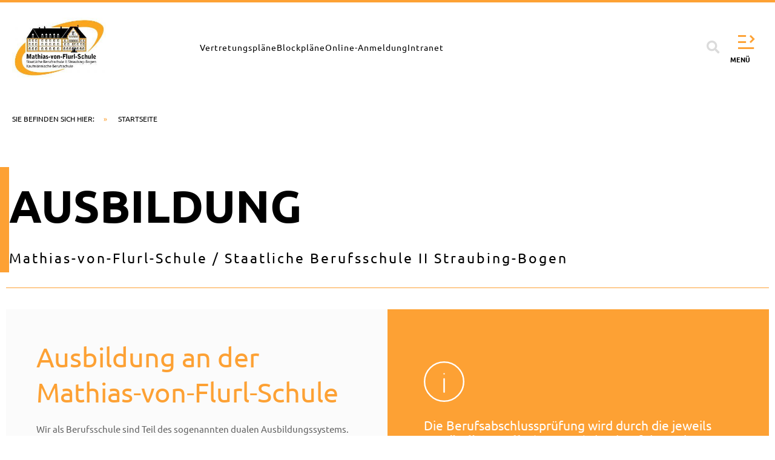

--- FILE ---
content_type: text/css
request_url: https://www.bs2-straubing.de/wp-content/themes/astra-child/style.css?ver=82e481bec62f2a151024cc2afda2c88c
body_size: -39
content:
/*
 Theme Name:   Astra Theme Erweitert
 Description:  Child Theme mit Erweiterungen für den Elementor
 Author:       Michael Männer - developer
 Author URI:   https://www.idowapro.de/
 Template:     astra
 Version:      1.0.1
 Text Domain:  astra-child
*/

--- FILE ---
content_type: text/css
request_url: https://www.bs2-straubing.de/wp-content/themes/astra-child/assets/css/style.css?ver=82e481bec62f2a151024cc2afda2c88c
body_size: 50
content:
/* stylesheet for designers */

@media only screen and (max-width: 766px) {
     h1,h2,h3,h4,h5,h6, p {
         -webkit-hyphens: auto;
         -webkit-hyphenate-limit-before: 3;
         -webkit-hyphenate-limit-after: 3;
         -webkit-hyphenate-limit-chars: 6 3 3;
         -webkit-hyphenate-limit-lines: 2;
         -webkit-hyphenate-limit-last: always;
         -webkit-hyphenate-limit-zone: 8%;
         -moz-hyphens: auto;
         -moz-hyphenate-limit-chars: 6 3 3;
         -moz-hyphenate-limit-lines: 2;
         -moz-hyphenate-limit-last: always;
         -moz-hyphenate-limit-zone: 8%;
         -ms-hyphens: auto;
         -ms-hyphenate-limit-chars: 6 3 3;
         -ms-hyphenate-limit-lines: 2;
         -ms-hyphenate-limit-last: always;
         -ms-hyphenate-limit-zone: 8%;
         hyphens: auto;
         hyphenate-limit-chars: 6 3 3;
         hyphenate-limit-lines: 2;
         hyphenate-limit-last: always;
         hyphenate-limit-zone: 8%;
    }
}

.elementor-widget-container .background-accent a { color: #80531F !important; }
.elementor-widget-container .background-accent a:hover { color: #F0F0F1 !important; }

--- FILE ---
content_type: text/css
request_url: https://www.bs2-straubing.de/wp-content/themes/astra-child/assets/css/custom.css?ver=82e481bec62f2a151024cc2afda2c88c
body_size: 166
content:
/* stylesheet for developers */

.uael-nav-menu {
    position: relative;
}

.sub-menu-open {
    height: auto !important;
}

.menu-item.active .sub-menu {
    visibility: visible !important;
    opacity: 1 !important;
    height: auto !important;
    transition: height 0.3s ease 0s;
}

.menu-item.active .sub-menu a {
    padding-left: 75px !important;
}

.menu-item.active .sub-menu .sub-menu a {
    padding-left: 95px !important;
}

.uael-nav-menu .menu-item-has-children .sub-menu {
    position: relative !important;
    transition: height 0.3s ease 0s;
}

.menu-item.active .sub-menu .sub-menu {
    visibility: hidden !important;
    opacity: 0 !important;
    height: 0 !important;
}

.menu-item.active .menu-item .sub-menu {
    visibility: hidden !important;
    opacity: 0 !important;
    height: 0 !important;
    display: none !important;
}

.menu-item.active .menu-item.active .sub-menu {
    visibility: visible !important;
    opacity: 1 !important;
    height: auto !important;
    display: block !important;
    background-color: #F6983C;
}

.uael-submenu-icon-plus .uael-nav-menu .parent-has-child .sub-menu-active .sub-arrow i:before,
.uael-submenu-icon-plus .uael-nav-menu .parent-has-child .parent-has-child .sub-menu .sub-arrow i:before,
.uael-submenu-icon-plus .uael-nav-menu .parent-has-child .parent-has-child .sub-menu-active .sub-arrow i:before,
.uael-submenu-icon-plus .uael-nav-menu .parent-has-child.active .parent-has-child .sub-menu-active .sub-arrow i:before {
    content: '+' !important;
}

.uael-submenu-icon-plus .uael-nav-menu .parent-has-child.active .sub-menu-active .sub-arrow i:before,
.uael-submenu-icon-plus .uael-nav-menu .parent-has-child.active .parent-has-child.active .sub-menu .sub-arrow i:before,
.uael-submenu-icon-plus .uael-nav-menu .parent-has-child.active .parent-has-child.active .sub-menu-active .sub-arrow i:before {
    content: '-' !important;
}

/* slick slider */
.uael-posts .uael-post-grid__inner,
.uael-posts .uael-post-grid__inner .slick-list {
	width: 100%;
}
.uael-posts .uael-post-grid__inner .slick-list .slick-track {
	float: left;
}

--- FILE ---
content_type: text/css
request_url: https://www.bs2-straubing.de/wp-content/uploads/elementor/css/post-4.css?ver=1767585413
body_size: 710
content:
.elementor-kit-4{--e-global-color-primary:#000000;--e-global-color-secondary:#292929;--e-global-color-text:#7A7A7A;--e-global-color-accent:#FDA134;--e-global-color-e76c780:#FCD8AE;--e-global-color-41b7602:#F6F6F666;--e-global-color-9a07279:#020201;--e-global-typography-primary-font-family:"Ubuntu";--e-global-typography-primary-font-weight:600;--e-global-typography-secondary-font-family:"Ubuntu";--e-global-typography-secondary-font-weight:400;--e-global-typography-text-font-family:"Ubuntu";--e-global-typography-text-font-weight:400;--e-global-typography-accent-font-family:"Ubuntu";--e-global-typography-accent-font-weight:500;background-color:#FFFFFF;color:#626262;font-family:"Ubuntu", Sans-serif;}.elementor-kit-4 button,.elementor-kit-4 input[type="button"],.elementor-kit-4 input[type="submit"],.elementor-kit-4 .elementor-button{background-color:var( --e-global-color-accent );font-size:1em;text-transform:uppercase;letter-spacing:1px;color:var( --e-global-color-primary );}.elementor-kit-4 button:hover,.elementor-kit-4 button:focus,.elementor-kit-4 input[type="button"]:hover,.elementor-kit-4 input[type="button"]:focus,.elementor-kit-4 input[type="submit"]:hover,.elementor-kit-4 input[type="submit"]:focus,.elementor-kit-4 .elementor-button:hover,.elementor-kit-4 .elementor-button:focus{background-color:var( --e-global-color-primary );color:var( --e-global-color-accent );}.elementor-kit-4 e-page-transition{background-color:#FFBC7D;}.elementor-kit-4 a{color:#FDA134;font-family:var( --e-global-typography-text-font-family ), Sans-serif;font-weight:var( --e-global-typography-text-font-weight );}.elementor-kit-4 a:hover{color:var( --e-global-color-primary );}.elementor-kit-4 h1{color:var( --e-global-color-primary );font-family:"Ubuntu", Sans-serif;font-size:3em;}.elementor-kit-4 h2{color:var( --e-global-color-accent );font-family:"Ubuntu", Sans-serif;font-size:2em;}.elementor-kit-4 h3{color:#626262;}.elementor-section.elementor-section-boxed > .elementor-container{max-width:1600px;}.e-con{--container-max-width:1600px;}.elementor-widget:not(:last-child){margin-block-end:20px;}.elementor-element{--widgets-spacing:20px 20px;--widgets-spacing-row:20px;--widgets-spacing-column:20px;}{}h1.entry-title{display:var(--page-title-display);}@media(max-width:1024px){.elementor-section.elementor-section-boxed > .elementor-container{max-width:1024px;}.e-con{--container-max-width:1024px;}}@media(max-width:767px){.elementor-section.elementor-section-boxed > .elementor-container{max-width:767px;}.e-con{--container-max-width:767px;}}/* Start custom CSS */a { color: #80531F;}/* End custom CSS */
/* Start Custom Fonts CSS */@font-face {
	font-family: 'Ubuntu';
	font-style: normal;
	font-weight: 300;
	font-display: auto;
	src: url('https://www.bs2-straubing.de/wp-content/uploads/2022/02/ubuntu-v19-latin-300.eot');
	src: url('https://www.bs2-straubing.de/wp-content/uploads/2022/02/ubuntu-v19-latin-300.eot?#iefix') format('embedded-opentype'),
		url('https://www.bs2-straubing.de/wp-content/uploads/2022/02/ubuntu-v19-latin-300.woff2') format('woff2'),
		url('https://www.bs2-straubing.de/wp-content/uploads/2022/02/ubuntu-v19-latin-300.woff') format('woff'),
		url('https://www.bs2-straubing.de/wp-content/uploads/2022/02/ubuntu-v19-latin-300.ttf') format('truetype'),
		url('https://www.bs2-straubing.de/wp-content/uploads/2022/02/ubuntu-v19-latin-300.svg#Ubuntu') format('svg');
}
@font-face {
	font-family: 'Ubuntu';
	font-style: normal;
	font-weight: 500;
	font-display: auto;
	src: url('https://www.bs2-straubing.de/wp-content/uploads/2022/02/ubuntu-v19-latin-500.eot');
	src: url('https://www.bs2-straubing.de/wp-content/uploads/2022/02/ubuntu-v19-latin-500.eot?#iefix') format('embedded-opentype'),
		url('https://www.bs2-straubing.de/wp-content/uploads/2022/02/ubuntu-v19-latin-500.woff2') format('woff2'),
		url('https://www.bs2-straubing.de/wp-content/uploads/2022/02/ubuntu-v19-latin-500.woff') format('woff'),
		url('https://www.bs2-straubing.de/wp-content/uploads/2022/02/ubuntu-v19-latin-500.ttf') format('truetype'),
		url('https://www.bs2-straubing.de/wp-content/uploads/2022/02/ubuntu-v19-latin-500.svg#Ubuntu') format('svg');
}
@font-face {
	font-family: 'Ubuntu';
	font-style: normal;
	font-weight: 700;
	font-display: auto;
	src: url('https://www.bs2-straubing.de/wp-content/uploads/2022/02/ubuntu-v19-latin-700.eot');
	src: url('https://www.bs2-straubing.de/wp-content/uploads/2022/02/ubuntu-v19-latin-700.eot?#iefix') format('embedded-opentype'),
		url('https://www.bs2-straubing.de/wp-content/uploads/2022/02/ubuntu-v19-latin-700.woff2') format('woff2'),
		url('https://www.bs2-straubing.de/wp-content/uploads/2022/02/ubuntu-v19-latin-700.woff') format('woff'),
		url('https://www.bs2-straubing.de/wp-content/uploads/2022/02/ubuntu-v19-latin-700.ttf') format('truetype'),
		url('https://www.bs2-straubing.de/wp-content/uploads/2022/02/ubuntu-v19-latin-700.svg#Ubuntu') format('svg');
}
@font-face {
	font-family: 'Ubuntu';
	font-style: italic;
	font-weight: normal;
	font-display: auto;
	src: url('https://www.bs2-straubing.de/wp-content/uploads/2022/02/ubuntu-v19-latin-italic.eot');
	src: url('https://www.bs2-straubing.de/wp-content/uploads/2022/02/ubuntu-v19-latin-italic.eot?#iefix') format('embedded-opentype'),
		url('https://www.bs2-straubing.de/wp-content/uploads/2022/02/ubuntu-v19-latin-italic.woff2') format('woff2'),
		url('https://www.bs2-straubing.de/wp-content/uploads/2022/02/ubuntu-v19-latin-italic.woff') format('woff'),
		url('https://www.bs2-straubing.de/wp-content/uploads/2022/02/ubuntu-v19-latin-italic.ttf') format('truetype'),
		url('https://www.bs2-straubing.de/wp-content/uploads/2022/02/ubuntu-v19-latin-italic.svg#Ubuntu') format('svg');
}
@font-face {
	font-family: 'Ubuntu';
	font-style: normal;
	font-weight: normal;
	font-display: auto;
	src: url('https://www.bs2-straubing.de/wp-content/uploads/2022/02/ubuntu-v19-latin-regular.eot');
	src: url('https://www.bs2-straubing.de/wp-content/uploads/2022/02/ubuntu-v19-latin-regular.eot?#iefix') format('embedded-opentype'),
		url('https://www.bs2-straubing.de/wp-content/uploads/2022/02/ubuntu-v19-latin-regular.woff2') format('woff2'),
		url('https://www.bs2-straubing.de/wp-content/uploads/2022/02/ubuntu-v19-latin-regular.woff') format('woff'),
		url('https://www.bs2-straubing.de/wp-content/uploads/2022/02/ubuntu-v19-latin-regular.ttf') format('truetype'),
		url('https://www.bs2-straubing.de/wp-content/uploads/2022/02/ubuntu-v19-latin-regular.svg#Ubuntu') format('svg');
}
/* End Custom Fonts CSS */

--- FILE ---
content_type: text/css
request_url: https://www.bs2-straubing.de/wp-content/uploads/elementor/css/post-4502.css?ver=1767606395
body_size: 412
content:
.elementor-4502 .elementor-element.elementor-element-8586617{margin-top:0px;margin-bottom:0px;padding:0px 0px 0px 0px;}.elementor-4502 .elementor-element.elementor-element-41b25984:not(.elementor-motion-effects-element-type-background) > .elementor-widget-wrap, .elementor-4502 .elementor-element.elementor-element-41b25984 > .elementor-widget-wrap > .elementor-motion-effects-container > .elementor-motion-effects-layer{background-color:var( --e-global-color-41b7602 );}.elementor-4502 .elementor-element.elementor-element-41b25984 > .elementor-element-populated{transition:background 0.3s, border 0.3s, border-radius 0.3s, box-shadow 0.3s;padding:50px 50px 50px 50px;}.elementor-4502 .elementor-element.elementor-element-41b25984 > .elementor-element-populated > .elementor-background-overlay{transition:background 0.3s, border-radius 0.3s, opacity 0.3s;}.elementor-4502 .elementor-element.elementor-element-6786af34 .elementor-heading-title{font-size:3em;}.elementor-4502 .elementor-element.elementor-element-1b61ce85{--spacer-size:10px;}.elementor-4502 .elementor-element.elementor-element-4e74422:not(.elementor-motion-effects-element-type-background) > .elementor-widget-wrap, .elementor-4502 .elementor-element.elementor-element-4e74422 > .elementor-widget-wrap > .elementor-motion-effects-container > .elementor-motion-effects-layer{background-color:var( --e-global-color-accent );}.elementor-bc-flex-widget .elementor-4502 .elementor-element.elementor-element-4e74422.elementor-column .elementor-widget-wrap{align-items:center;}.elementor-4502 .elementor-element.elementor-element-4e74422.elementor-column.elementor-element[data-element_type="column"] > .elementor-widget-wrap.elementor-element-populated{align-content:center;align-items:center;}.elementor-4502 .elementor-element.elementor-element-4e74422 > .elementor-element-populated{transition:background 0.3s, border 0.3s, border-radius 0.3s, box-shadow 0.3s;padding:60px 60px 60px 60px;}.elementor-4502 .elementor-element.elementor-element-4e74422 > .elementor-element-populated > .elementor-background-overlay{transition:background 0.3s, border-radius 0.3s, opacity 0.3s;}.elementor-4502 .elementor-element.elementor-element-909f1ef .elementor-icon-wrapper{text-align:start;}.elementor-4502 .elementor-element.elementor-element-909f1ef .elementor-icon{font-size:67px;}.elementor-4502 .elementor-element.elementor-element-909f1ef .elementor-icon svg{height:67px;}.elementor-4502 .elementor-element.elementor-element-350aae7{font-size:21px;color:#FFFFFF;}@media(max-width:1024px){.elementor-4502 .elementor-element.elementor-element-4e74422 > .elementor-element-populated{padding:60px 60px 60px 60px;}}@media(max-width:1024px) and (min-width:768px){.elementor-4502 .elementor-element.elementor-element-41b25984{width:100%;}.elementor-4502 .elementor-element.elementor-element-4e74422{width:100%;}}@media(max-width:767px){.elementor-4502 .elementor-element.elementor-element-41b25984 > .elementor-element-populated{padding:50px 20px 50px 20px;}.elementor-4502 .elementor-element.elementor-element-6786af34 .elementor-heading-title{font-size:2.3em;line-height:1.4em;}.elementor-4502 .elementor-element.elementor-element-4e74422 > .elementor-element-populated{padding:40px 40px 40px 40px;}.elementor-4502 .elementor-element.elementor-element-350aae7{font-size:18px;line-height:1.3em;}}/* Start custom CSS for text-editor, class: .elementor-element-350aae7 */.text-box a {
    color: white;
    font-weight: 600;
}/* End custom CSS */

--- FILE ---
content_type: text/css
request_url: https://www.bs2-straubing.de/wp-content/uploads/elementor/css/post-62.css?ver=1767585413
body_size: 3162
content:
.elementor-62 .elementor-element.elementor-element-65cbe84:not(.elementor-motion-effects-element-type-background), .elementor-62 .elementor-element.elementor-element-65cbe84 > .elementor-motion-effects-container > .elementor-motion-effects-layer{background-color:var( --e-global-color-accent );}.elementor-62 .elementor-element.elementor-element-65cbe84{transition:background 0.3s, border 0.3s, border-radius 0.3s, box-shadow 0.3s;}.elementor-62 .elementor-element.elementor-element-65cbe84 > .elementor-background-overlay{transition:background 0.3s, border-radius 0.3s, opacity 0.3s;}.elementor-62 .elementor-element.elementor-element-6a8bd8c7 > .elementor-container > .elementor-column > .elementor-widget-wrap{align-content:center;align-items:center;}.elementor-62 .elementor-element.elementor-element-6a8bd8c7:not(.elementor-motion-effects-element-type-background), .elementor-62 .elementor-element.elementor-element-6a8bd8c7 > .elementor-motion-effects-container > .elementor-motion-effects-layer{background-color:#FFFFFF;}.elementor-62 .elementor-element.elementor-element-6a8bd8c7 > .elementor-container{max-width:1600px;min-height:70px;}.elementor-62 .elementor-element.elementor-element-6a8bd8c7{border-style:solid;border-width:4px 0px 0px 0px;border-color:var( --e-global-color-accent );transition:background 0.3s, border 0.3s, border-radius 0.3s, box-shadow 0.3s;padding:20px 20px 20px 20px;}.elementor-62 .elementor-element.elementor-element-6a8bd8c7 > .elementor-background-overlay{transition:background 0.3s, border-radius 0.3s, opacity 0.3s;}.elementor-bc-flex-widget .elementor-62 .elementor-element.elementor-element-5120fe99.elementor-column .elementor-widget-wrap{align-items:center;}.elementor-62 .elementor-element.elementor-element-5120fe99.elementor-column.elementor-element[data-element_type="column"] > .elementor-widget-wrap.elementor-element-populated{align-content:center;align-items:center;}.elementor-62 .elementor-element.elementor-element-5120fe99.elementor-column > .elementor-widget-wrap{justify-content:flex-start;}.elementor-62 .elementor-element.elementor-element-6b19395 > .elementor-widget-container{padding:5px 0px 5px 0px;}.elementor-62 .elementor-element.elementor-element-6b19395{text-align:start;}.elementor-62 .elementor-element.elementor-element-6b19395 img{width:50%;}.elementor-62 .elementor-element.elementor-element-64fac03 .elementor-icon-list-icon i{transition:color 0.3s;}.elementor-62 .elementor-element.elementor-element-64fac03 .elementor-icon-list-icon svg{transition:fill 0.3s;}.elementor-62 .elementor-element.elementor-element-64fac03{--e-icon-list-icon-size:14px;--icon-vertical-offset:0px;}.elementor-62 .elementor-element.elementor-element-64fac03 .elementor-icon-list-item > .elementor-icon-list-text, .elementor-62 .elementor-element.elementor-element-64fac03 .elementor-icon-list-item > a{font-size:0.9em;letter-spacing:1px;}.elementor-62 .elementor-element.elementor-element-64fac03 .elementor-icon-list-text{color:#000000;transition:color 0.3s;}.elementor-62 .elementor-element.elementor-element-737c25e > .elementor-element-populated{margin:0px 0px 0px 0px;--e-column-margin-right:0px;--e-column-margin-left:0px;padding:0px 0px 0px 0px;}.elementor-62 .elementor-element.elementor-element-23bd726 > .elementor-widget-container{margin:0px 0px 0px 0px;padding:0px 0px 0px 0px;}.elementor-62 .elementor-element.elementor-element-23bd726{z-index:99;}.elementor-62 .elementor-element.elementor-element-23bd726 .elementor-search-form{text-align:end;}.elementor-62 .elementor-element.elementor-element-23bd726 .elementor-search-form__toggle{--e-search-form-toggle-size:40px;--e-search-form-toggle-color:#DBDBDB;--e-search-form-toggle-background-color:#FFFFFF;--e-search-form-toggle-icon-size:calc(54em / 100);}.elementor-62 .elementor-element.elementor-element-23bd726.elementor-search-form--skin-full_screen .elementor-search-form__container{background-color:#FDA134ED;}.elementor-62 .elementor-element.elementor-element-23bd726 .elementor-search-form__input,
					.elementor-62 .elementor-element.elementor-element-23bd726 .elementor-search-form__icon,
					.elementor-62 .elementor-element.elementor-element-23bd726 .elementor-lightbox .dialog-lightbox-close-button,
					.elementor-62 .elementor-element.elementor-element-23bd726 .elementor-lightbox .dialog-lightbox-close-button:hover,
					.elementor-62 .elementor-element.elementor-element-23bd726.elementor-search-form--skin-full_screen input[type="search"].elementor-search-form__input{color:#FFFFFF;fill:#FFFFFF;}.elementor-62 .elementor-element.elementor-element-23bd726:not(.elementor-search-form--skin-full_screen) .elementor-search-form--focus .elementor-search-form__input,
					.elementor-62 .elementor-element.elementor-element-23bd726 .elementor-search-form--focus .elementor-search-form__icon,
					.elementor-62 .elementor-element.elementor-element-23bd726 .elementor-lightbox .dialog-lightbox-close-button:hover,
					.elementor-62 .elementor-element.elementor-element-23bd726.elementor-search-form--skin-full_screen input[type="search"].elementor-search-form__input:focus{color:#FFFFFF;fill:#FFFFFF;}.elementor-62 .elementor-element.elementor-element-23bd726:not(.elementor-search-form--skin-full_screen) .elementor-search-form__container{border-width:0px 0px 0px 0px;border-radius:3px;}.elementor-62 .elementor-element.elementor-element-23bd726.elementor-search-form--skin-full_screen input[type="search"].elementor-search-form__input{border-width:0px 0px 0px 0px;border-radius:3px;}.elementor-62 .elementor-element.elementor-element-23bd726 .elementor-search-form__toggle:hover{--e-search-form-toggle-color:var( --e-global-color-accent );}.elementor-62 .elementor-element.elementor-element-23bd726 .elementor-search-form__toggle:focus{--e-search-form-toggle-color:var( --e-global-color-accent );}.elementor-bc-flex-widget .elementor-62 .elementor-element.elementor-element-12e7443b.elementor-column .elementor-widget-wrap{align-items:center;}.elementor-62 .elementor-element.elementor-element-12e7443b.elementor-column.elementor-element[data-element_type="column"] > .elementor-widget-wrap.elementor-element-populated{align-content:center;align-items:center;}.elementor-62 .elementor-element.elementor-element-12e7443b > .elementor-element-populated{margin:0px 0px 0px 0px;--e-column-margin-right:0px;--e-column-margin-left:0px;}.elementor-62 .elementor-element.elementor-element-3207742 li.menu-item a{justify-content:space-between;}.elementor-62 .elementor-element.elementor-element-3207742 .uael-flyout-wrapper .uael-side{width:600px;}.elementor-62 .elementor-element.elementor-element-3207742 .uael-flyout-open.left{left:-600px;}.elementor-62 .elementor-element.elementor-element-3207742 .uael-flyout-open.right{right:-600px;}.elementor-62 .elementor-element.elementor-element-3207742 .menu-item a.uael-menu-item,.elementor-62 .elementor-element.elementor-element-3207742 .menu-item a.uael-sub-menu-item{padding-left:50px;padding-right:50px;}.elementor-62 .elementor-element.elementor-element-3207742 .menu-item a.uael-menu-item, .elementor-62 .elementor-element.elementor-element-3207742 .menu-item a.uael-sub-menu-item{padding-top:30px;padding-bottom:30px;}.elementor-62 .elementor-element.elementor-element-3207742 .uael-flyout-wrapper .uael-nav-menu > li.menu-item:first-child{margin-top:20px;}.elementor-62 .elementor-element.elementor-element-3207742 .sub-menu li a.uael-sub-menu-item,
						.elementor-62 .elementor-element.elementor-element-3207742 nav.uael-dropdown li a.uael-menu-item,
						.elementor-62 .elementor-element.elementor-element-3207742 nav.uael-dropdown li a.uael-sub-menu-item,
						.elementor-62 .elementor-element.elementor-element-3207742 nav.uael-dropdown-expandible li a.uael-menu-item,
						.elementor-62 .elementor-element.elementor-element-3207742 nav.uael-dropdown-expandible li a.uael-sub-menu-item{padding-left:25px;padding-right:25px;}.elementor-62 .elementor-element.elementor-element-3207742 .sub-menu a.uael-sub-menu-item,
						 .elementor-62 .elementor-element.elementor-element-3207742 nav.uael-dropdown li a.uael-menu-item,
						 .elementor-62 .elementor-element.elementor-element-3207742 nav.uael-dropdown li a.uael-sub-menu-item,
						 .elementor-62 .elementor-element.elementor-element-3207742 nav.uael-dropdown-expandible li a.uael-menu-item,
						 .elementor-62 .elementor-element.elementor-element-3207742 nav.uael-dropdown-expandible li a.uael-sub-menu-item{padding-top:15px;padding-bottom:15px;}.elementor-62 .elementor-element.elementor-element-3207742 > .elementor-widget-container{margin:0px 0px -19px 8px;}.elementor-62 .elementor-element.elementor-element-3207742{z-index:999;}.elementor-62 .elementor-element.elementor-element-3207742.ha-has-bg-overlay:hover > .elementor-widget-container::before{transition:background 0.3s;}.elementor-62 .elementor-element.elementor-element-3207742 .uael-nav-menu__toggle{margin:0 auto;justify-content:center;}.elementor-62 .elementor-element.elementor-element-3207742 .uael-flyout-content{padding:50px;background-color:var( --e-global-color-accent );}.elementor-62 .elementor-element.elementor-element-3207742 .menu-item a.uael-menu-item{font-family:"Ubuntu", Sans-serif;font-size:2em;font-weight:bold;text-transform:uppercase;letter-spacing:1px;}.elementor-62 .elementor-element.elementor-element-3207742 .menu-item a.uael-menu-item:not(.elementor-button), .elementor-62 .elementor-element.elementor-element-3207742 .sub-menu a.uael-sub-menu-item{color:#FFFFFF;}.elementor-62 .elementor-element.elementor-element-3207742 .menu-item a.uael-menu-item:not(.elementor-button):hover,
								.elementor-62 .elementor-element.elementor-element-3207742 .sub-menu a.uael-sub-menu-item:hover,
								.elementor-62 .elementor-element.elementor-element-3207742 .menu-item.current-menu-item a.uael-menu-item:not(.elementor-button),
								.elementor-62 .elementor-element.elementor-element-3207742 .menu-item a.uael-menu-item.highlighted:not(.elementor-button),
								.elementor-62 .elementor-element.elementor-element-3207742 .menu-item a.uael-menu-item:not(.elementor-button):focus{color:var( --e-global-color-primary );}.elementor-62 .elementor-element.elementor-element-3207742 .menu-item.current-menu-item a.uael-menu-item:not(.elementor-button),
								.elementor-62 .elementor-element.elementor-element-3207742 .menu-item.current-menu-ancestor a.uael-menu-item:not(.elementor-button),
								.elementor-62 .elementor-element.elementor-element-3207742 .menu-item.custom-menu-active a.uael-menu-item:not(.elementor-button){color:var( --e-global-color-primary );}.elementor-62 .elementor-element.elementor-element-3207742 .sub-menu,
								.elementor-62 .elementor-element.elementor-element-3207742 nav.uael-dropdown,
								.elementor-62 .elementor-element.elementor-element-3207742 .uael-nav-menu nav.uael-dropdown-expandible,
								.elementor-62 .elementor-element.elementor-element-3207742 .uael-nav-menu nav.uael-dropdown-expandible .menu-item a.uael-menu-item,
								.elementor-62 .elementor-element.elementor-element-3207742 .uael-nav-menu nav.uael-dropdown-expandible .menu-item .sub-menu,
								.elementor-62 .elementor-element.elementor-element-3207742 nav.uael-dropdown .menu-item a.uael-menu-item,
								.elementor-62 .elementor-element.elementor-element-3207742 nav.uael-dropdown .menu-item a.uael-sub-menu-item{background-color:#F3AA55;}.elementor-62 .elementor-element.elementor-element-3207742 .sub-menu .menu-item.current-menu-item a.uael-sub-menu-item.uael-sub-menu-item-active,
						.elementor-62 .elementor-element.elementor-element-3207742 nav.uael-dropdown .menu-item.current-menu-item a.uael-menu-item,
						.elementor-62 .elementor-element.elementor-element-3207742 nav.uael-dropdown .menu-item.current-menu-ancestor a.uael-menu-item,
						.elementor-62 .elementor-element.elementor-element-3207742 nav.uael-dropdown .sub-menu .menu-item.current-menu-item a.uael-sub-menu-item.uael-sub-menu-item-active,
						.elementor-62 .elementor-element.elementor-element-3207742 .sub-menu .menu-item.custom-submenu-active a.uael-sub-menu-item,
						.elementor-62 .elementor-element.elementor-element-3207742 nav.uael-dropdown .menu-item.custom-menu-active a.uael-menu-item,
						.elementor-62 .elementor-element.elementor-element-3207742 .uael-nav-menu nav.uael-dropdown-expandible .menu-item.current-menu-item a.uael-menu-item,
						.elementor-62 .elementor-element.elementor-element-3207742 .uael-nav-menu nav.uael-dropdown-expandible .menu-item.current-menu-item a.uael-sub-menu-item{color:var( --e-global-color-primary );}.elementor-62 .elementor-element.elementor-element-3207742 .sub-menu li a.uael-sub-menu-item,
							.elementor-62 .elementor-element.elementor-element-3207742 nav.uael-dropdown li a.uael-menu-item,
							.elementor-62 .elementor-element.elementor-element-3207742 nav.uael-dropdown li a.uael-sub-menu-item,
							.elementor-62 .elementor-element.elementor-element-3207742 nav.uael-dropdown-expandible li a.uael-menu-item{font-family:"Ubuntu", Sans-serif;font-size:1em;letter-spacing:1px;}.elementor-62 .elementor-element.elementor-element-3207742 .sub-menu li.menu-item:not(:last-child),
						.elementor-62 .elementor-element.elementor-element-3207742 nav.uael-dropdown li.menu-item:not(:last-child),
						.elementor-62 .elementor-element.elementor-element-3207742 nav.uael-dropdown-expandible li.menu-item:not(:last-child){border-bottom-style:solid;border-bottom-color:var( --e-global-color-accent );border-bottom-width:1px;}.elementor-62 .elementor-element.elementor-element-3207742 div.uael-nav-menu-icon{color:var( --e-global-color-accent );}.elementor-62 .elementor-element.elementor-element-3207742 div.uael-nav-menu-icon svg{fill:var( --e-global-color-accent );}.elementor-62 .elementor-element.elementor-element-3207742 div.uael-nav-menu-icon:hover{color:var( --e-global-color-primary );}.elementor-62 .elementor-element.elementor-element-3207742 div.uael-nav-menu-icon:hover svg{fill:var( --e-global-color-primary );}.elementor-62 .elementor-element.elementor-element-3207742 .uael-nav-menu-icon{font-size:35px;}.elementor-62 .elementor-element.elementor-element-3207742 .uael-nav-menu-icon svg{font-size:35px;line-height:35px;height:35px;width:35px;}.elementor-62 .elementor-element.elementor-element-3207742 .uael-flyout-close{color:#000000;}.elementor-62 .elementor-element.elementor-element-3207742 .uael-flyout-close svg{fill:#000000;}.elementor-62 .elementor-element.elementor-element-3207742 .uael-flyout-close svg, .elementor-62 .elementor-element.elementor-element-3207742 .uael-flyout-close{height:40px;width:40px;font-size:40px;line-height:40px;}.elementor-62 .elementor-element.elementor-element-ad6c27f > .elementor-widget-container{margin:0px 20px 0px 0px;padding:0px 0px 0px 0px;}.elementor-62 .elementor-element.elementor-element-ad6c27f{text-align:end;}.elementor-62 .elementor-element.elementor-element-ad6c27f .elementor-heading-title{font-size:0.7em;font-weight:700;text-transform:uppercase;color:var( --e-global-color-primary );}.elementor-62 .elementor-element.elementor-element-52bc942:not(.elementor-motion-effects-element-type-background) > .elementor-widget-wrap, .elementor-62 .elementor-element.elementor-element-52bc942 > .elementor-widget-wrap > .elementor-motion-effects-container > .elementor-motion-effects-layer{background-color:#FFFFFF;}.elementor-62 .elementor-element.elementor-element-52bc942 > .elementor-element-populated{border-style:solid;border-color:var( --e-global-color-primary );transition:background 0.3s, border 0.3s, border-radius 0.3s, box-shadow 0.3s;}.elementor-62 .elementor-element.elementor-element-52bc942 > .elementor-element-populated > .elementor-background-overlay{transition:background 0.3s, border-radius 0.3s, opacity 0.3s;}.elementor-62 .elementor-element.elementor-element-0eae6ab .elementor-icon-wrapper{text-align:center;}.elementor-62 .elementor-element.elementor-element-0eae6ab.elementor-view-stacked .elementor-icon{background-color:var( --e-global-color-primary );}.elementor-62 .elementor-element.elementor-element-0eae6ab.elementor-view-framed .elementor-icon, .elementor-62 .elementor-element.elementor-element-0eae6ab.elementor-view-default .elementor-icon{color:var( --e-global-color-primary );border-color:var( --e-global-color-primary );}.elementor-62 .elementor-element.elementor-element-0eae6ab.elementor-view-framed .elementor-icon, .elementor-62 .elementor-element.elementor-element-0eae6ab.elementor-view-default .elementor-icon svg{fill:var( --e-global-color-primary );}.elementor-62 .elementor-element.elementor-element-2085517 .elementor-heading-title{font-weight:normal;color:var( --e-global-color-primary );}.elementor-62 .elementor-element.elementor-element-0385e3d:not(.elementor-motion-effects-element-type-background) > .elementor-widget-wrap, .elementor-62 .elementor-element.elementor-element-0385e3d > .elementor-widget-wrap > .elementor-motion-effects-container > .elementor-motion-effects-layer{background-color:#FFFFFF;}.elementor-62 .elementor-element.elementor-element-0385e3d > .elementor-element-populated{border-style:solid;border-color:var( --e-global-color-primary );transition:background 0.3s, border 0.3s, border-radius 0.3s, box-shadow 0.3s;}.elementor-62 .elementor-element.elementor-element-0385e3d > .elementor-element-populated > .elementor-background-overlay{transition:background 0.3s, border-radius 0.3s, opacity 0.3s;}.elementor-62 .elementor-element.elementor-element-f07d175 .elementor-icon-wrapper{text-align:center;}.elementor-62 .elementor-element.elementor-element-f07d175.elementor-view-stacked .elementor-icon{background-color:var( --e-global-color-primary );}.elementor-62 .elementor-element.elementor-element-f07d175.elementor-view-framed .elementor-icon, .elementor-62 .elementor-element.elementor-element-f07d175.elementor-view-default .elementor-icon{color:var( --e-global-color-primary );border-color:var( --e-global-color-primary );}.elementor-62 .elementor-element.elementor-element-f07d175.elementor-view-framed .elementor-icon, .elementor-62 .elementor-element.elementor-element-f07d175.elementor-view-default .elementor-icon svg{fill:var( --e-global-color-primary );}.elementor-62 .elementor-element.elementor-element-fbaa56b .elementor-heading-title{font-weight:normal;color:var( --e-global-color-primary );}.elementor-62 .elementor-element.elementor-element-9eca97f:not(.elementor-motion-effects-element-type-background) > .elementor-widget-wrap, .elementor-62 .elementor-element.elementor-element-9eca97f > .elementor-widget-wrap > .elementor-motion-effects-container > .elementor-motion-effects-layer{background-color:#FFFFFF;}.elementor-62 .elementor-element.elementor-element-9eca97f > .elementor-element-populated{border-style:solid;border-color:var( --e-global-color-primary );transition:background 0.3s, border 0.3s, border-radius 0.3s, box-shadow 0.3s;}.elementor-62 .elementor-element.elementor-element-9eca97f > .elementor-element-populated > .elementor-background-overlay{transition:background 0.3s, border-radius 0.3s, opacity 0.3s;}.elementor-62 .elementor-element.elementor-element-a6f5c4b .elementor-icon-wrapper{text-align:center;}.elementor-62 .elementor-element.elementor-element-a6f5c4b.elementor-view-stacked .elementor-icon{background-color:var( --e-global-color-primary );}.elementor-62 .elementor-element.elementor-element-a6f5c4b.elementor-view-framed .elementor-icon, .elementor-62 .elementor-element.elementor-element-a6f5c4b.elementor-view-default .elementor-icon{color:var( --e-global-color-primary );border-color:var( --e-global-color-primary );}.elementor-62 .elementor-element.elementor-element-a6f5c4b.elementor-view-framed .elementor-icon, .elementor-62 .elementor-element.elementor-element-a6f5c4b.elementor-view-default .elementor-icon svg{fill:var( --e-global-color-primary );}.elementor-62 .elementor-element.elementor-element-2ee7570 .elementor-heading-title{font-weight:normal;color:var( --e-global-color-primary );}.elementor-62 .elementor-element.elementor-element-56c6b41:not(.elementor-motion-effects-element-type-background) > .elementor-widget-wrap, .elementor-62 .elementor-element.elementor-element-56c6b41 > .elementor-widget-wrap > .elementor-motion-effects-container > .elementor-motion-effects-layer{background-color:#FFFFFF;}.elementor-62 .elementor-element.elementor-element-56c6b41 > .elementor-element-populated{border-style:solid;border-color:#FFFFFF;transition:background 0.3s, border 0.3s, border-radius 0.3s, box-shadow 0.3s;}.elementor-62 .elementor-element.elementor-element-56c6b41 > .elementor-element-populated > .elementor-background-overlay{transition:background 0.3s, border-radius 0.3s, opacity 0.3s;}.elementor-62 .elementor-element.elementor-element-1bca1dd .elementor-icon-wrapper{text-align:center;}.elementor-62 .elementor-element.elementor-element-1bca1dd.elementor-view-stacked .elementor-icon{background-color:var( --e-global-color-primary );}.elementor-62 .elementor-element.elementor-element-1bca1dd.elementor-view-framed .elementor-icon, .elementor-62 .elementor-element.elementor-element-1bca1dd.elementor-view-default .elementor-icon{color:var( --e-global-color-primary );border-color:var( --e-global-color-primary );}.elementor-62 .elementor-element.elementor-element-1bca1dd.elementor-view-framed .elementor-icon, .elementor-62 .elementor-element.elementor-element-1bca1dd.elementor-view-default .elementor-icon svg{fill:var( --e-global-color-primary );}.elementor-62 .elementor-element.elementor-element-206c7d4 .elementor-heading-title{font-weight:normal;color:var( --e-global-color-primary );}.elementor-62 .elementor-element.elementor-element-fee4f9c:not(.elementor-motion-effects-element-type-background) > .elementor-widget-wrap, .elementor-62 .elementor-element.elementor-element-fee4f9c > .elementor-widget-wrap > .elementor-motion-effects-container > .elementor-motion-effects-layer{background-color:#FFFFFF;}.elementor-62 .elementor-element.elementor-element-fee4f9c > .elementor-element-populated{border-style:solid;border-color:var( --e-global-color-primary );transition:background 0.3s, border 0.3s, border-radius 0.3s, box-shadow 0.3s;}.elementor-62 .elementor-element.elementor-element-fee4f9c > .elementor-element-populated > .elementor-background-overlay{transition:background 0.3s, border-radius 0.3s, opacity 0.3s;}.elementor-62 .elementor-element.elementor-element-482bb22 .elementor-icon-wrapper{text-align:center;}.elementor-62 .elementor-element.elementor-element-482bb22.elementor-view-stacked .elementor-icon{background-color:var( --e-global-color-primary );}.elementor-62 .elementor-element.elementor-element-482bb22.elementor-view-framed .elementor-icon, .elementor-62 .elementor-element.elementor-element-482bb22.elementor-view-default .elementor-icon{color:var( --e-global-color-primary );border-color:var( --e-global-color-primary );}.elementor-62 .elementor-element.elementor-element-482bb22.elementor-view-framed .elementor-icon, .elementor-62 .elementor-element.elementor-element-482bb22.elementor-view-default .elementor-icon svg{fill:var( --e-global-color-primary );}.elementor-62 .elementor-element.elementor-element-2a184aa .elementor-heading-title{font-weight:normal;color:var( --e-global-color-primary );}.elementor-62 .elementor-element.elementor-element-32fc470:not(.elementor-motion-effects-element-type-background) > .elementor-widget-wrap, .elementor-62 .elementor-element.elementor-element-32fc470 > .elementor-widget-wrap > .elementor-motion-effects-container > .elementor-motion-effects-layer{background-color:#FFFFFF;}.elementor-62 .elementor-element.elementor-element-32fc470 > .elementor-element-populated{border-style:solid;border-color:var( --e-global-color-primary );transition:background 0.3s, border 0.3s, border-radius 0.3s, box-shadow 0.3s;}.elementor-62 .elementor-element.elementor-element-32fc470 > .elementor-element-populated > .elementor-background-overlay{transition:background 0.3s, border-radius 0.3s, opacity 0.3s;}.elementor-62 .elementor-element.elementor-element-947eedf .elementor-icon-wrapper{text-align:center;}.elementor-62 .elementor-element.elementor-element-947eedf.elementor-view-stacked .elementor-icon{background-color:var( --e-global-color-primary );}.elementor-62 .elementor-element.elementor-element-947eedf.elementor-view-framed .elementor-icon, .elementor-62 .elementor-element.elementor-element-947eedf.elementor-view-default .elementor-icon{color:var( --e-global-color-primary );border-color:var( --e-global-color-primary );}.elementor-62 .elementor-element.elementor-element-947eedf.elementor-view-framed .elementor-icon, .elementor-62 .elementor-element.elementor-element-947eedf.elementor-view-default .elementor-icon svg{fill:var( --e-global-color-primary );}.elementor-62 .elementor-element.elementor-element-d99eea5 .elementor-heading-title{font-weight:normal;color:var( --e-global-color-primary );}.elementor-62 .elementor-element.elementor-element-f5cab8b:not(.elementor-motion-effects-element-type-background) > .elementor-widget-wrap, .elementor-62 .elementor-element.elementor-element-f5cab8b > .elementor-widget-wrap > .elementor-motion-effects-container > .elementor-motion-effects-layer{background-color:#FFFFFF;}.elementor-62 .elementor-element.elementor-element-f5cab8b > .elementor-element-populated{border-style:solid;border-color:var( --e-global-color-primary );transition:background 0.3s, border 0.3s, border-radius 0.3s, box-shadow 0.3s;}.elementor-62 .elementor-element.elementor-element-f5cab8b > .elementor-element-populated > .elementor-background-overlay{transition:background 0.3s, border-radius 0.3s, opacity 0.3s;}.elementor-62 .elementor-element.elementor-element-3147502 .elementor-icon-wrapper{text-align:center;}.elementor-62 .elementor-element.elementor-element-3147502.elementor-view-stacked .elementor-icon{background-color:var( --e-global-color-primary );}.elementor-62 .elementor-element.elementor-element-3147502.elementor-view-framed .elementor-icon, .elementor-62 .elementor-element.elementor-element-3147502.elementor-view-default .elementor-icon{color:var( --e-global-color-primary );border-color:var( --e-global-color-primary );}.elementor-62 .elementor-element.elementor-element-3147502.elementor-view-framed .elementor-icon, .elementor-62 .elementor-element.elementor-element-3147502.elementor-view-default .elementor-icon svg{fill:var( --e-global-color-primary );}.elementor-62 .elementor-element.elementor-element-dafda5c .elementor-heading-title{font-weight:normal;color:var( --e-global-color-primary );}.elementor-62 .elementor-element.elementor-element-0a2c116:not(.elementor-motion-effects-element-type-background) > .elementor-widget-wrap, .elementor-62 .elementor-element.elementor-element-0a2c116 > .elementor-widget-wrap > .elementor-motion-effects-container > .elementor-motion-effects-layer{background-color:#FFFFFF;}.elementor-62 .elementor-element.elementor-element-0a2c116 > .elementor-element-populated{border-style:solid;border-color:var( --e-global-color-primary );transition:background 0.3s, border 0.3s, border-radius 0.3s, box-shadow 0.3s;}.elementor-62 .elementor-element.elementor-element-0a2c116 > .elementor-element-populated > .elementor-background-overlay{transition:background 0.3s, border-radius 0.3s, opacity 0.3s;}.elementor-62 .elementor-element.elementor-element-5e71506 .elementor-icon-wrapper{text-align:center;}.elementor-62 .elementor-element.elementor-element-5e71506.elementor-view-stacked .elementor-icon{background-color:var( --e-global-color-primary );}.elementor-62 .elementor-element.elementor-element-5e71506.elementor-view-framed .elementor-icon, .elementor-62 .elementor-element.elementor-element-5e71506.elementor-view-default .elementor-icon{color:var( --e-global-color-primary );border-color:var( --e-global-color-primary );}.elementor-62 .elementor-element.elementor-element-5e71506.elementor-view-framed .elementor-icon, .elementor-62 .elementor-element.elementor-element-5e71506.elementor-view-default .elementor-icon svg{fill:var( --e-global-color-primary );}.elementor-62 .elementor-element.elementor-element-67c1f27 .elementor-heading-title{font-weight:normal;color:var( --e-global-color-primary );}.elementor-theme-builder-content-area{height:400px;}.elementor-location-header:before, .elementor-location-footer:before{content:"";display:table;clear:both;}@media(min-width:768px){.elementor-62 .elementor-element.elementor-element-42a6119{width:65%;}.elementor-62 .elementor-element.elementor-element-737c25e{width:5%;}.elementor-62 .elementor-element.elementor-element-12e7443b{width:4.957%;}}@media(max-width:1024px){.elementor-62 .elementor-element.elementor-element-6a8bd8c7{padding:10px 20px 10px 20px;}.elementor-62 .elementor-element.elementor-element-5120fe99.elementor-column{-webkit-box-ordinal-group:calc(1 + 1 );-ms-flex-order:1;order:1;}.elementor-62 .elementor-element.elementor-element-6b19395{text-align:start;}.elementor-62 .elementor-element.elementor-element-6b19395 img{width:70%;}.elementor-62 .elementor-element.elementor-element-42a6119.elementor-column{-webkit-box-ordinal-group:calc(2 + 1 );-ms-flex-order:2;order:2;}.elementor-62 .elementor-element.elementor-element-64fac03 .elementor-icon-list-item > .elementor-icon-list-text, .elementor-62 .elementor-element.elementor-element-64fac03 .elementor-icon-list-item > a{font-size:12px;letter-spacing:0px;}.elementor-62 .elementor-element.elementor-element-737c25e.elementor-column{-webkit-box-ordinal-group:calc(3 + 1 );-ms-flex-order:3;order:3;}.elementor-62 .elementor-element.elementor-element-12e7443b.elementor-column{-webkit-box-ordinal-group:calc(4 + 1 );-ms-flex-order:4;order:4;}.elementor-62 .elementor-element.elementor-element-3207742 .uael-flyout-wrapper .uael-side{width:600px;}.elementor-62 .elementor-element.elementor-element-3207742 .uael-flyout-open.left{left:-600px;}.elementor-62 .elementor-element.elementor-element-3207742 .uael-flyout-open.right{right:-600px;}.elementor-62 .elementor-element.elementor-element-e4ec0e8{margin-top:0px;margin-bottom:0px;padding:0px 0px 0px 0px;}.elementor-bc-flex-widget .elementor-62 .elementor-element.elementor-element-52bc942.elementor-column .elementor-widget-wrap{align-items:center;}.elementor-62 .elementor-element.elementor-element-52bc942.elementor-column.elementor-element[data-element_type="column"] > .elementor-widget-wrap.elementor-element-populated{align-content:center;align-items:center;}.elementor-62 .elementor-element.elementor-element-52bc942 > .elementor-element-populated{border-width:0px 1px 0px 0px;margin:0px 0px 0px 0px;--e-column-margin-right:0px;--e-column-margin-left:0px;padding:10px 0px 15px 0px;}.elementor-62 .elementor-element.elementor-element-0eae6ab > .elementor-widget-container{margin:0px 0px -15px 0px;padding:10px 0px 0px 0px;}.elementor-62 .elementor-element.elementor-element-0eae6ab .elementor-icon{font-size:35px;}.elementor-62 .elementor-element.elementor-element-0eae6ab .elementor-icon svg{height:35px;}.elementor-62 .elementor-element.elementor-element-2085517{text-align:center;}.elementor-bc-flex-widget .elementor-62 .elementor-element.elementor-element-0385e3d.elementor-column .elementor-widget-wrap{align-items:center;}.elementor-62 .elementor-element.elementor-element-0385e3d.elementor-column.elementor-element[data-element_type="column"] > .elementor-widget-wrap.elementor-element-populated{align-content:center;align-items:center;}.elementor-62 .elementor-element.elementor-element-0385e3d > .elementor-element-populated{border-width:0px 1px 0px 0px;margin:0px 0px 0px 0px;--e-column-margin-right:0px;--e-column-margin-left:0px;padding:10px 0px 15px 0px;}.elementor-62 .elementor-element.elementor-element-f07d175 > .elementor-widget-container{margin:0px 0px -15px 0px;}.elementor-62 .elementor-element.elementor-element-f07d175 .elementor-icon{font-size:32px;}.elementor-62 .elementor-element.elementor-element-f07d175 .elementor-icon svg{height:32px;}.elementor-62 .elementor-element.elementor-element-fbaa56b{text-align:center;}.elementor-bc-flex-widget .elementor-62 .elementor-element.elementor-element-9eca97f.elementor-column .elementor-widget-wrap{align-items:center;}.elementor-62 .elementor-element.elementor-element-9eca97f.elementor-column.elementor-element[data-element_type="column"] > .elementor-widget-wrap.elementor-element-populated{align-content:center;align-items:center;}.elementor-62 .elementor-element.elementor-element-9eca97f > .elementor-element-populated{border-width:0px 1px 0px 0px;padding:10px 0px 15px 0px;}.elementor-62 .elementor-element.elementor-element-9eca97f > .elementor-element-populated, .elementor-62 .elementor-element.elementor-element-9eca97f > .elementor-element-populated > .elementor-background-overlay, .elementor-62 .elementor-element.elementor-element-9eca97f > .elementor-background-slideshow{border-radius:0px 0px 0px 0px;}.elementor-62 .elementor-element.elementor-element-a6f5c4b > .elementor-widget-container{margin:0px 0px -15px 0px;}.elementor-62 .elementor-element.elementor-element-a6f5c4b .elementor-icon{font-size:32px;}.elementor-62 .elementor-element.elementor-element-a6f5c4b .elementor-icon svg{height:32px;}.elementor-62 .elementor-element.elementor-element-2ee7570{text-align:center;}.elementor-bc-flex-widget .elementor-62 .elementor-element.elementor-element-56c6b41.elementor-column .elementor-widget-wrap{align-items:center;}.elementor-62 .elementor-element.elementor-element-56c6b41.elementor-column.elementor-element[data-element_type="column"] > .elementor-widget-wrap.elementor-element-populated{align-content:center;align-items:center;}.elementor-62 .elementor-element.elementor-element-56c6b41 > .elementor-element-populated{border-width:0px 0px 0px 1px;padding:0px 0px 0px 0px;}.elementor-62 .elementor-element.elementor-element-1bca1dd > .elementor-widget-container{margin:0px 0px -15px 0px;}.elementor-62 .elementor-element.elementor-element-1bca1dd .elementor-icon{font-size:32px;}.elementor-62 .elementor-element.elementor-element-1bca1dd .elementor-icon svg{height:32px;}.elementor-62 .elementor-element.elementor-element-206c7d4{text-align:center;}.elementor-62 .elementor-element.elementor-element-228c2d2{margin-top:0px;margin-bottom:0px;padding:0px 0px 0px 0px;}.elementor-bc-flex-widget .elementor-62 .elementor-element.elementor-element-fee4f9c.elementor-column .elementor-widget-wrap{align-items:center;}.elementor-62 .elementor-element.elementor-element-fee4f9c.elementor-column.elementor-element[data-element_type="column"] > .elementor-widget-wrap.elementor-element-populated{align-content:center;align-items:center;}.elementor-62 .elementor-element.elementor-element-fee4f9c > .elementor-element-populated, .elementor-62 .elementor-element.elementor-element-fee4f9c > .elementor-element-populated > .elementor-background-overlay, .elementor-62 .elementor-element.elementor-element-fee4f9c > .elementor-background-slideshow{border-radius:0px 0px 0px 0px;}.elementor-62 .elementor-element.elementor-element-fee4f9c > .elementor-element-populated{padding:10px 0px 15px 0px;}.elementor-62 .elementor-element.elementor-element-482bb22 > .elementor-widget-container{margin:0px 0px -15px 0px;}.elementor-62 .elementor-element.elementor-element-482bb22 .elementor-icon{font-size:32px;}.elementor-62 .elementor-element.elementor-element-482bb22 .elementor-icon svg{height:32px;}.elementor-62 .elementor-element.elementor-element-2a184aa{text-align:center;}.elementor-bc-flex-widget .elementor-62 .elementor-element.elementor-element-32fc470.elementor-column .elementor-widget-wrap{align-items:center;}.elementor-62 .elementor-element.elementor-element-32fc470.elementor-column.elementor-element[data-element_type="column"] > .elementor-widget-wrap.elementor-element-populated{align-content:center;align-items:center;}.elementor-62 .elementor-element.elementor-element-32fc470 > .elementor-element-populated, .elementor-62 .elementor-element.elementor-element-32fc470 > .elementor-element-populated > .elementor-background-overlay, .elementor-62 .elementor-element.elementor-element-32fc470 > .elementor-background-slideshow{border-radius:0px 0px 0px 0px;}.elementor-62 .elementor-element.elementor-element-32fc470 > .elementor-element-populated{padding:10px 0px 15px 0px;}.elementor-62 .elementor-element.elementor-element-947eedf > .elementor-widget-container{margin:0px 0px -15px 0px;}.elementor-62 .elementor-element.elementor-element-947eedf .elementor-icon{font-size:32px;}.elementor-62 .elementor-element.elementor-element-947eedf .elementor-icon svg{height:32px;}.elementor-62 .elementor-element.elementor-element-d99eea5{text-align:center;}.elementor-62 .elementor-element.elementor-element-5dccf0e{margin-top:0px;margin-bottom:0px;padding:0px 0px 0px 0px;}.elementor-bc-flex-widget .elementor-62 .elementor-element.elementor-element-f5cab8b.elementor-column .elementor-widget-wrap{align-items:center;}.elementor-62 .elementor-element.elementor-element-f5cab8b.elementor-column.elementor-element[data-element_type="column"] > .elementor-widget-wrap.elementor-element-populated{align-content:center;align-items:center;}.elementor-62 .elementor-element.elementor-element-f5cab8b > .elementor-element-populated, .elementor-62 .elementor-element.elementor-element-f5cab8b > .elementor-element-populated > .elementor-background-overlay, .elementor-62 .elementor-element.elementor-element-f5cab8b > .elementor-background-slideshow{border-radius:0px 0px 0px 0px;}.elementor-62 .elementor-element.elementor-element-f5cab8b > .elementor-element-populated{padding:10px 0px 15px 0px;}.elementor-62 .elementor-element.elementor-element-3147502 > .elementor-widget-container{margin:0px 0px -15px 0px;}.elementor-62 .elementor-element.elementor-element-3147502 .elementor-icon{font-size:32px;}.elementor-62 .elementor-element.elementor-element-3147502 .elementor-icon svg{height:32px;}.elementor-62 .elementor-element.elementor-element-dafda5c{text-align:center;}.elementor-bc-flex-widget .elementor-62 .elementor-element.elementor-element-0a2c116.elementor-column .elementor-widget-wrap{align-items:center;}.elementor-62 .elementor-element.elementor-element-0a2c116.elementor-column.elementor-element[data-element_type="column"] > .elementor-widget-wrap.elementor-element-populated{align-content:center;align-items:center;}.elementor-62 .elementor-element.elementor-element-0a2c116 > .elementor-element-populated, .elementor-62 .elementor-element.elementor-element-0a2c116 > .elementor-element-populated > .elementor-background-overlay, .elementor-62 .elementor-element.elementor-element-0a2c116 > .elementor-background-slideshow{border-radius:0px 0px 0px 0px;}.elementor-62 .elementor-element.elementor-element-0a2c116 > .elementor-element-populated{padding:10px 0px 15px 0px;}.elementor-62 .elementor-element.elementor-element-5e71506 > .elementor-widget-container{margin:0px 0px -15px 0px;}.elementor-62 .elementor-element.elementor-element-5e71506 .elementor-icon{font-size:32px;}.elementor-62 .elementor-element.elementor-element-5e71506 .elementor-icon svg{height:32px;}.elementor-62 .elementor-element.elementor-element-67c1f27{text-align:center;}}@media(max-width:767px){.elementor-62 .elementor-element.elementor-element-6a8bd8c7{margin-top:0px;margin-bottom:0px;}.elementor-62 .elementor-element.elementor-element-5120fe99{width:70%;}.elementor-62 .elementor-element.elementor-element-6b19395 > .elementor-widget-container{padding:0px 0px 5px 0px;}.elementor-62 .elementor-element.elementor-element-42a6119{width:41%;}.elementor-bc-flex-widget .elementor-62 .elementor-element.elementor-element-42a6119.elementor-column .elementor-widget-wrap{align-items:center;}.elementor-62 .elementor-element.elementor-element-42a6119.elementor-column.elementor-element[data-element_type="column"] > .elementor-widget-wrap.elementor-element-populated{align-content:center;align-items:center;}.elementor-62 .elementor-element.elementor-element-42a6119.elementor-column{-webkit-box-ordinal-group:calc(4 + 1 );-ms-flex-order:4;order:4;}.elementor-62 .elementor-element.elementor-element-42a6119 > .elementor-element-populated{margin:0px 0px 0px 0px;--e-column-margin-right:0px;--e-column-margin-left:0px;}.elementor-62 .elementor-element.elementor-element-64fac03 > .elementor-widget-container{margin:0px 0px 0px 0px;}.elementor-62 .elementor-element.elementor-element-737c25e{width:15%;}.elementor-62 .elementor-element.elementor-element-737c25e > .elementor-element-populated{margin:-20px 0px 0px 0px;--e-column-margin-right:0px;--e-column-margin-left:0px;}.elementor-62 .elementor-element.elementor-element-23bd726 > .elementor-widget-container{margin:10px 0px 0px 0px;}.elementor-62 .elementor-element.elementor-element-12e7443b{width:15%;}.elementor-62 .elementor-element.elementor-element-12e7443b > .elementor-element-populated{margin:5px 0px 0px 0px;--e-column-margin-right:0px;--e-column-margin-left:0px;}.elementor-62 .elementor-element.elementor-element-3207742 .menu-item a.uael-menu-item,.elementor-62 .elementor-element.elementor-element-3207742 .menu-item a.uael-sub-menu-item{padding-left:20px;padding-right:20px;}.elementor-62 .elementor-element.elementor-element-3207742 .menu-item a.uael-menu-item, .elementor-62 .elementor-element.elementor-element-3207742 .menu-item a.uael-sub-menu-item{padding-top:20px;padding-bottom:20px;}.elementor-62 .elementor-element.elementor-element-3207742 .uael-flyout-wrapper .uael-nav-menu > li.menu-item:first-child{margin-top:10px;}.elementor-62 .elementor-element.elementor-element-3207742 .sub-menu li a.uael-sub-menu-item,
						.elementor-62 .elementor-element.elementor-element-3207742 nav.uael-dropdown li a.uael-menu-item,
						.elementor-62 .elementor-element.elementor-element-3207742 nav.uael-dropdown li a.uael-sub-menu-item,
						.elementor-62 .elementor-element.elementor-element-3207742 nav.uael-dropdown-expandible li a.uael-menu-item,
						.elementor-62 .elementor-element.elementor-element-3207742 nav.uael-dropdown-expandible li a.uael-sub-menu-item{padding-left:0px;padding-right:0px;}.elementor-62 .elementor-element.elementor-element-3207742 .uael-flyout-content{padding:20px;}.elementor-62 .elementor-element.elementor-element-3207742 .menu-item a.uael-menu-item{font-size:1.6em;}.elementor-62 .elementor-element.elementor-element-ad6c27f > .elementor-widget-container{margin:0px 0px 0px 6px;padding:0px 0px 0px 0px;}.elementor-62 .elementor-element.elementor-element-ad6c27f{text-align:start;}.elementor-62 .elementor-element.elementor-element-52bc942{width:33.33%;}.elementor-bc-flex-widget .elementor-62 .elementor-element.elementor-element-52bc942.elementor-column .elementor-widget-wrap{align-items:center;}.elementor-62 .elementor-element.elementor-element-52bc942.elementor-column.elementor-element[data-element_type="column"] > .elementor-widget-wrap.elementor-element-populated{align-content:center;align-items:center;}.elementor-62 .elementor-element.elementor-element-52bc942 > .elementor-element-populated{border-width:0px 1px 0px 0px;margin:0px 0px 0px 0px;--e-column-margin-right:0px;--e-column-margin-left:0px;padding:0px 0px 10px 0px;}.elementor-62 .elementor-element.elementor-element-0eae6ab > .elementor-widget-container{margin:0px 0px -15px 0px;}.elementor-62 .elementor-element.elementor-element-0eae6ab .elementor-icon{font-size:19px;}.elementor-62 .elementor-element.elementor-element-0eae6ab .elementor-icon svg{height:19px;}.elementor-62 .elementor-element.elementor-element-2085517{text-align:center;}.elementor-62 .elementor-element.elementor-element-2085517 .elementor-heading-title{font-size:12px;}.elementor-62 .elementor-element.elementor-element-0385e3d{width:33.33%;}.elementor-bc-flex-widget .elementor-62 .elementor-element.elementor-element-0385e3d.elementor-column .elementor-widget-wrap{align-items:center;}.elementor-62 .elementor-element.elementor-element-0385e3d.elementor-column.elementor-element[data-element_type="column"] > .elementor-widget-wrap.elementor-element-populated{align-content:center;align-items:center;}.elementor-62 .elementor-element.elementor-element-0385e3d > .elementor-element-populated{border-width:0px 1px 0px 0px;margin:0px 0px 0px 0px;--e-column-margin-right:0px;--e-column-margin-left:0px;padding:10px 0px 10px 0px;}.elementor-62 .elementor-element.elementor-element-f07d175 > .elementor-widget-container{margin:0px 0px -15px 0px;}.elementor-62 .elementor-element.elementor-element-f07d175 .elementor-icon{font-size:19px;}.elementor-62 .elementor-element.elementor-element-f07d175 .elementor-icon svg{height:19px;}.elementor-62 .elementor-element.elementor-element-fbaa56b{text-align:center;}.elementor-62 .elementor-element.elementor-element-fbaa56b .elementor-heading-title{font-size:12px;}.elementor-62 .elementor-element.elementor-element-9eca97f{width:33.33%;}.elementor-bc-flex-widget .elementor-62 .elementor-element.elementor-element-9eca97f.elementor-column .elementor-widget-wrap{align-items:center;}.elementor-62 .elementor-element.elementor-element-9eca97f.elementor-column.elementor-element[data-element_type="column"] > .elementor-widget-wrap.elementor-element-populated{align-content:center;align-items:center;}.elementor-62 .elementor-element.elementor-element-9eca97f > .elementor-element-populated{margin:0px 0px 0px 0px;--e-column-margin-right:0px;--e-column-margin-left:0px;padding:10px 0px 10px 0px;}.elementor-62 .elementor-element.elementor-element-a6f5c4b > .elementor-widget-container{margin:0px 0px -15px 0px;}.elementor-62 .elementor-element.elementor-element-a6f5c4b .elementor-icon{font-size:19px;}.elementor-62 .elementor-element.elementor-element-a6f5c4b .elementor-icon svg{height:19px;}.elementor-62 .elementor-element.elementor-element-2ee7570{text-align:center;}.elementor-62 .elementor-element.elementor-element-2ee7570 .elementor-heading-title{font-size:12px;}.elementor-62 .elementor-element.elementor-element-56c6b41 > .elementor-element-populated{padding:20px 0px 20px 0px;}.elementor-62 .elementor-element.elementor-element-1bca1dd > .elementor-widget-container{margin:0px 0px -15px 0px;}.elementor-62 .elementor-element.elementor-element-1bca1dd .elementor-icon{font-size:19px;}.elementor-62 .elementor-element.elementor-element-1bca1dd .elementor-icon svg{height:19px;}.elementor-62 .elementor-element.elementor-element-206c7d4{text-align:center;}.elementor-62 .elementor-element.elementor-element-206c7d4 .elementor-heading-title{font-size:12px;}.elementor-62 .elementor-element.elementor-element-fee4f9c{width:50%;}.elementor-bc-flex-widget .elementor-62 .elementor-element.elementor-element-fee4f9c.elementor-column .elementor-widget-wrap{align-items:center;}.elementor-62 .elementor-element.elementor-element-fee4f9c.elementor-column.elementor-element[data-element_type="column"] > .elementor-widget-wrap.elementor-element-populated{align-content:center;align-items:center;}.elementor-62 .elementor-element.elementor-element-fee4f9c > .elementor-element-populated{border-width:1px 1px 1px 1px;margin:0px 0px 0px 0px;--e-column-margin-right:0px;--e-column-margin-left:0px;padding:10px 0px 10px 0px;}.elementor-62 .elementor-element.elementor-element-482bb22 > .elementor-widget-container{margin:0px 0px -15px 0px;}.elementor-62 .elementor-element.elementor-element-482bb22 .elementor-icon{font-size:19px;}.elementor-62 .elementor-element.elementor-element-482bb22 .elementor-icon svg{height:19px;}.elementor-62 .elementor-element.elementor-element-2a184aa{text-align:center;}.elementor-62 .elementor-element.elementor-element-2a184aa .elementor-heading-title{font-size:12px;}.elementor-62 .elementor-element.elementor-element-32fc470{width:50%;}.elementor-bc-flex-widget .elementor-62 .elementor-element.elementor-element-32fc470.elementor-column .elementor-widget-wrap{align-items:center;}.elementor-62 .elementor-element.elementor-element-32fc470.elementor-column.elementor-element[data-element_type="column"] > .elementor-widget-wrap.elementor-element-populated{align-content:center;align-items:center;}.elementor-62 .elementor-element.elementor-element-32fc470 > .elementor-element-populated{border-width:1px 1px 1px 0px;margin:0px 0px 0px 0px;--e-column-margin-right:0px;--e-column-margin-left:0px;padding:10px 0px 10px 0px;}.elementor-62 .elementor-element.elementor-element-947eedf > .elementor-widget-container{margin:0px 0px -15px 0px;}.elementor-62 .elementor-element.elementor-element-947eedf .elementor-icon{font-size:19px;}.elementor-62 .elementor-element.elementor-element-947eedf .elementor-icon svg{height:19px;}.elementor-62 .elementor-element.elementor-element-d99eea5{text-align:center;}.elementor-62 .elementor-element.elementor-element-d99eea5 .elementor-heading-title{font-size:12px;}.elementor-62 .elementor-element.elementor-element-5dccf0e{margin-top:1px;margin-bottom:0px;}.elementor-62 .elementor-element.elementor-element-f5cab8b{width:50%;}.elementor-bc-flex-widget .elementor-62 .elementor-element.elementor-element-f5cab8b.elementor-column .elementor-widget-wrap{align-items:center;}.elementor-62 .elementor-element.elementor-element-f5cab8b.elementor-column.elementor-element[data-element_type="column"] > .elementor-widget-wrap.elementor-element-populated{align-content:center;align-items:center;}.elementor-62 .elementor-element.elementor-element-f5cab8b > .elementor-element-populated{border-width:0px 1px 1px 1px;margin:0px 0px 0px 0px;--e-column-margin-right:0px;--e-column-margin-left:0px;padding:10px 0px 10px 0px;}.elementor-62 .elementor-element.elementor-element-3147502 > .elementor-widget-container{margin:0px 0px -15px 0px;}.elementor-62 .elementor-element.elementor-element-3147502 .elementor-icon{font-size:19px;}.elementor-62 .elementor-element.elementor-element-3147502 .elementor-icon svg{height:19px;}.elementor-62 .elementor-element.elementor-element-dafda5c{text-align:center;}.elementor-62 .elementor-element.elementor-element-dafda5c .elementor-heading-title{font-size:12px;}.elementor-62 .elementor-element.elementor-element-0a2c116{width:50%;}.elementor-bc-flex-widget .elementor-62 .elementor-element.elementor-element-0a2c116.elementor-column .elementor-widget-wrap{align-items:center;}.elementor-62 .elementor-element.elementor-element-0a2c116.elementor-column.elementor-element[data-element_type="column"] > .elementor-widget-wrap.elementor-element-populated{align-content:center;align-items:center;}.elementor-62 .elementor-element.elementor-element-0a2c116 > .elementor-element-populated{border-width:0px 1px 1px 0px;margin:0px 0px 0px 0px;--e-column-margin-right:0px;--e-column-margin-left:0px;padding:10px 0px 10px 0px;}.elementor-62 .elementor-element.elementor-element-5e71506 > .elementor-widget-container{margin:0px 0px -15px 0px;}.elementor-62 .elementor-element.elementor-element-5e71506 .elementor-icon{font-size:19px;}.elementor-62 .elementor-element.elementor-element-5e71506 .elementor-icon svg{height:19px;}.elementor-62 .elementor-element.elementor-element-67c1f27{text-align:center;}.elementor-62 .elementor-element.elementor-element-67c1f27 .elementor-heading-title{font-size:12px;}}@media(max-width:1024px) and (min-width:768px){.elementor-62 .elementor-element.elementor-element-5120fe99{width:30%;}.elementor-62 .elementor-element.elementor-element-42a6119{width:50%;}.elementor-62 .elementor-element.elementor-element-737c25e{width:10%;}.elementor-62 .elementor-element.elementor-element-12e7443b{width:10%;}}/* Start custom CSS for image, class: .elementor-element-6b19395 */.logoflex img {
transition: width 0.4s ease;
  transition-delay: 0.2s;
}
.elementor-sticky--active .logoflex.elementor-widget__width-auto.elementor-widget div img {
width: 430px; /*adjust this value to size your logo after scrolling down*/
}

@media screen and (max-width:720px) {
.elementor-sticky--active .logoflex.elementor-widget__width-auto.elementor-widget div img {
width: 430px; /*adjust this value to size your logo after scrolling down*/
}

}/* End custom CSS */
/* Start custom CSS for search-form, class: .elementor-element-23bd726 */.dialog-lightbox-close-button { display :none !important; 
}/* End custom CSS */

--- FILE ---
content_type: text/css
request_url: https://www.bs2-straubing.de/wp-content/uploads/elementor/css/post-246.css?ver=1767585413
body_size: 875
content:
.elementor-246 .elementor-element.elementor-element-57014fbe{overflow:hidden;transition:background 0.3s, border 0.3s, border-radius 0.3s, box-shadow 0.3s;padding:50px 0px 50px 0px;}.elementor-246 .elementor-element.elementor-element-57014fbe > .elementor-background-overlay{opacity:0.6;transition:background 0.3s, border-radius 0.3s, opacity 0.3s;}.elementor-246 .elementor-element.elementor-element-455f49b{--divider-border-style:solid;--divider-color:#000;--divider-border-width:1px;}.elementor-246 .elementor-element.elementor-element-455f49b > .elementor-widget-container{padding:0px 0px 30px 0px;}.elementor-246 .elementor-element.elementor-element-455f49b .elementor-divider-separator{width:100%;}.elementor-246 .elementor-element.elementor-element-455f49b .elementor-divider{padding-block-start:15px;padding-block-end:15px;}.elementor-246 .elementor-element.elementor-element-601ef756{padding:0px 0px 0px 0px;}.elementor-246 .elementor-element.elementor-element-f5a15c2 .elementor-heading-title{font-size:1em;font-weight:600;text-transform:uppercase;letter-spacing:1px;color:var( --e-global-color-primary );}.elementor-246 .elementor-element.elementor-element-262b6824 .elementor-icon-list-items:not(.elementor-inline-items) .elementor-icon-list-item:not(:last-child){padding-block-end:calc(5px/2);}.elementor-246 .elementor-element.elementor-element-262b6824 .elementor-icon-list-items:not(.elementor-inline-items) .elementor-icon-list-item:not(:first-child){margin-block-start:calc(5px/2);}.elementor-246 .elementor-element.elementor-element-262b6824 .elementor-icon-list-items.elementor-inline-items .elementor-icon-list-item{margin-inline:calc(5px/2);}.elementor-246 .elementor-element.elementor-element-262b6824 .elementor-icon-list-items.elementor-inline-items{margin-inline:calc(-5px/2);}.elementor-246 .elementor-element.elementor-element-262b6824 .elementor-icon-list-items.elementor-inline-items .elementor-icon-list-item:after{inset-inline-end:calc(-5px/2);}.elementor-246 .elementor-element.elementor-element-262b6824 .elementor-icon-list-icon i{color:var( --e-global-color-primary );transition:color 0.3s;}.elementor-246 .elementor-element.elementor-element-262b6824 .elementor-icon-list-icon svg{fill:var( --e-global-color-primary );transition:fill 0.3s;}.elementor-246 .elementor-element.elementor-element-262b6824 .elementor-icon-list-item:hover .elementor-icon-list-icon i{color:var( --e-global-color-primary );}.elementor-246 .elementor-element.elementor-element-262b6824 .elementor-icon-list-item:hover .elementor-icon-list-icon svg{fill:var( --e-global-color-primary );}.elementor-246 .elementor-element.elementor-element-262b6824{--e-icon-list-icon-size:0px;--icon-vertical-offset:0px;}.elementor-246 .elementor-element.elementor-element-262b6824 .elementor-icon-list-icon{padding-inline-end:0px;}.elementor-246 .elementor-element.elementor-element-262b6824 .elementor-icon-list-item > .elementor-icon-list-text, .elementor-246 .elementor-element.elementor-element-262b6824 .elementor-icon-list-item > a{font-size:14px;font-weight:300;letter-spacing:0.5px;}.elementor-246 .elementor-element.elementor-element-262b6824 .elementor-icon-list-text{color:var( --e-global-color-secondary );transition:color 0.3s;}.elementor-246 .elementor-element.elementor-element-262b6824 .elementor-icon-list-item:hover .elementor-icon-list-text{color:var( --e-global-color-accent );}.elementor-246 .elementor-element.elementor-element-5682fb65 .elementor-heading-title{font-size:1em;font-weight:600;text-transform:uppercase;letter-spacing:1px;color:var( --e-global-color-primary );}.elementor-246 .elementor-element.elementor-element-72884278 .elementor-icon-list-items:not(.elementor-inline-items) .elementor-icon-list-item:not(:last-child){padding-block-end:calc(5px/2);}.elementor-246 .elementor-element.elementor-element-72884278 .elementor-icon-list-items:not(.elementor-inline-items) .elementor-icon-list-item:not(:first-child){margin-block-start:calc(5px/2);}.elementor-246 .elementor-element.elementor-element-72884278 .elementor-icon-list-items.elementor-inline-items .elementor-icon-list-item{margin-inline:calc(5px/2);}.elementor-246 .elementor-element.elementor-element-72884278 .elementor-icon-list-items.elementor-inline-items{margin-inline:calc(-5px/2);}.elementor-246 .elementor-element.elementor-element-72884278 .elementor-icon-list-items.elementor-inline-items .elementor-icon-list-item:after{inset-inline-end:calc(-5px/2);}.elementor-246 .elementor-element.elementor-element-72884278 .elementor-icon-list-icon i{color:var( --e-global-color-primary );transition:color 0.3s;}.elementor-246 .elementor-element.elementor-element-72884278 .elementor-icon-list-icon svg{fill:var( --e-global-color-primary );transition:fill 0.3s;}.elementor-246 .elementor-element.elementor-element-72884278{--e-icon-list-icon-size:0px;--icon-vertical-offset:0px;}.elementor-246 .elementor-element.elementor-element-72884278 .elementor-icon-list-icon{padding-inline-end:0px;}.elementor-246 .elementor-element.elementor-element-72884278 .elementor-icon-list-item > .elementor-icon-list-text, .elementor-246 .elementor-element.elementor-element-72884278 .elementor-icon-list-item > a{font-size:14px;font-weight:300;letter-spacing:0.5px;}.elementor-246 .elementor-element.elementor-element-72884278 .elementor-icon-list-text{color:var( --e-global-color-secondary );transition:color 0.3s;}.elementor-246 .elementor-element.elementor-element-72884278 .elementor-icon-list-item:hover .elementor-icon-list-text{color:var( --e-global-color-accent );}.elementor-246 .elementor-element.elementor-element-e7ffdfd .elementor-heading-title{font-size:1em;font-weight:600;text-transform:uppercase;letter-spacing:1px;color:var( --e-global-color-primary );}.elementor-246 .elementor-element.elementor-element-cf6dda2 .elementor-icon-list-items:not(.elementor-inline-items) .elementor-icon-list-item:not(:last-child){padding-block-end:calc(5px/2);}.elementor-246 .elementor-element.elementor-element-cf6dda2 .elementor-icon-list-items:not(.elementor-inline-items) .elementor-icon-list-item:not(:first-child){margin-block-start:calc(5px/2);}.elementor-246 .elementor-element.elementor-element-cf6dda2 .elementor-icon-list-items.elementor-inline-items .elementor-icon-list-item{margin-inline:calc(5px/2);}.elementor-246 .elementor-element.elementor-element-cf6dda2 .elementor-icon-list-items.elementor-inline-items{margin-inline:calc(-5px/2);}.elementor-246 .elementor-element.elementor-element-cf6dda2 .elementor-icon-list-items.elementor-inline-items .elementor-icon-list-item:after{inset-inline-end:calc(-5px/2);}.elementor-246 .elementor-element.elementor-element-cf6dda2 .elementor-icon-list-icon i{color:var( --e-global-color-primary );transition:color 0.3s;}.elementor-246 .elementor-element.elementor-element-cf6dda2 .elementor-icon-list-icon svg{fill:var( --e-global-color-primary );transition:fill 0.3s;}.elementor-246 .elementor-element.elementor-element-cf6dda2{--e-icon-list-icon-size:0px;--icon-vertical-offset:0px;}.elementor-246 .elementor-element.elementor-element-cf6dda2 .elementor-icon-list-icon{padding-inline-end:0px;}.elementor-246 .elementor-element.elementor-element-cf6dda2 .elementor-icon-list-item > .elementor-icon-list-text, .elementor-246 .elementor-element.elementor-element-cf6dda2 .elementor-icon-list-item > a{font-size:14px;font-weight:300;letter-spacing:0.5px;}.elementor-246 .elementor-element.elementor-element-cf6dda2 .elementor-icon-list-text{color:var( --e-global-color-secondary );transition:color 0.3s;}.elementor-246 .elementor-element.elementor-element-cf6dda2 .elementor-icon-list-item:hover .elementor-icon-list-text{color:var( --e-global-color-accent );}.elementor-246 .elementor-element.elementor-element-542c0fb6 > .elementor-element-populated{margin:0% 0% 0% 0%;--e-column-margin-right:0%;--e-column-margin-left:0%;}.elementor-246 .elementor-element.elementor-element-7d47f01 .elementor-heading-title{font-size:1em;font-weight:600;text-transform:uppercase;letter-spacing:1px;color:var( --e-global-color-primary );}.elementor-246 .elementor-element.elementor-element-e3299d2 .elementor-heading-title{font-size:1.1em;}.elementor-246 .elementor-element.elementor-element-bbda0d0 .elementor-icon-list-icon i{color:var( --e-global-color-accent );transition:color 0.3s;}.elementor-246 .elementor-element.elementor-element-bbda0d0 .elementor-icon-list-icon svg{fill:var( --e-global-color-accent );transition:fill 0.3s;}.elementor-246 .elementor-element.elementor-element-bbda0d0 .elementor-icon-list-item:hover .elementor-icon-list-icon i{color:var( --e-global-color-primary );}.elementor-246 .elementor-element.elementor-element-bbda0d0 .elementor-icon-list-item:hover .elementor-icon-list-icon svg{fill:var( --e-global-color-primary );}.elementor-246 .elementor-element.elementor-element-bbda0d0{--e-icon-list-icon-size:14px;--icon-vertical-offset:0px;}.elementor-246 .elementor-element.elementor-element-bbda0d0 .elementor-icon-list-text{transition:color 0.3s;}.elementor-246 .elementor-element.elementor-element-91cceba > .elementor-widget-container{margin:50px 0px 0px 0px;}.elementor-246 .elementor-element.elementor-element-91cceba .elementor-icon-list-icon i{color:var( --e-global-color-accent );transition:color 0.3s;}.elementor-246 .elementor-element.elementor-element-91cceba .elementor-icon-list-icon svg{fill:var( --e-global-color-accent );transition:fill 0.3s;}.elementor-246 .elementor-element.elementor-element-91cceba .elementor-icon-list-item:hover .elementor-icon-list-icon i{color:var( --e-global-color-primary );}.elementor-246 .elementor-element.elementor-element-91cceba .elementor-icon-list-item:hover .elementor-icon-list-icon svg{fill:var( --e-global-color-primary );}.elementor-246 .elementor-element.elementor-element-91cceba{--e-icon-list-icon-size:14px;--icon-vertical-offset:0px;}.elementor-246 .elementor-element.elementor-element-91cceba .elementor-icon-list-text{transition:color 0.3s;}.elementor-theme-builder-content-area{height:400px;}.elementor-location-header:before, .elementor-location-footer:before{content:"";display:table;clear:both;}@media(max-width:1024px){.elementor-246 .elementor-element.elementor-element-57014fbe{padding:30px 20px 30px 20px;}.elementor-246 .elementor-element.elementor-element-262b6824 .elementor-icon-list-item > .elementor-icon-list-text, .elementor-246 .elementor-element.elementor-element-262b6824 .elementor-icon-list-item > a{font-size:13px;}.elementor-246 .elementor-element.elementor-element-72884278 .elementor-icon-list-item > .elementor-icon-list-text, .elementor-246 .elementor-element.elementor-element-72884278 .elementor-icon-list-item > a{font-size:13px;}.elementor-246 .elementor-element.elementor-element-f281667 > .elementor-element-populated{padding:40px 10px 0px 10px;}.elementor-246 .elementor-element.elementor-element-cf6dda2 .elementor-icon-list-item > .elementor-icon-list-text, .elementor-246 .elementor-element.elementor-element-cf6dda2 .elementor-icon-list-item > a{font-size:13px;}.elementor-246 .elementor-element.elementor-element-542c0fb6 > .elementor-element-populated{margin:0px 0px 0px 0px;--e-column-margin-right:0px;--e-column-margin-left:0px;padding:40px 10px 0px 10px;}}@media(max-width:767px){.elementor-246 .elementor-element.elementor-element-57014fbe{padding:30px 20px 30px 20px;}.elementor-246 .elementor-element.elementor-element-22b3cbfe > .elementor-element-populated{padding:0px 0px 0px 0px;}.elementor-246 .elementor-element.elementor-element-455f49b .elementor-divider{padding-block-start:0px;padding-block-end:0px;}.elementor-246 .elementor-element.elementor-element-34cdcaaa{width:100%;}.elementor-246 .elementor-element.elementor-element-4588f397{width:100%;}.elementor-246 .elementor-element.elementor-element-4588f397 > .elementor-element-populated{margin:30px 0px 0px 0px;--e-column-margin-right:0px;--e-column-margin-left:0px;}.elementor-246 .elementor-element.elementor-element-f281667{width:100%;}.elementor-246 .elementor-element.elementor-element-542c0fb6{width:100%;}.elementor-246 .elementor-element.elementor-element-542c0fb6 > .elementor-element-populated{margin:0px 0px 0px 0px;--e-column-margin-right:0px;--e-column-margin-left:0px;}}@media(min-width:768px){.elementor-246 .elementor-element.elementor-element-34cdcaaa{width:21%;}.elementor-246 .elementor-element.elementor-element-4588f397{width:21%;}.elementor-246 .elementor-element.elementor-element-f281667{width:35%;}.elementor-246 .elementor-element.elementor-element-542c0fb6{width:23%;}}@media(max-width:1024px) and (min-width:768px){.elementor-246 .elementor-element.elementor-element-34cdcaaa{width:50%;}.elementor-246 .elementor-element.elementor-element-4588f397{width:50%;}.elementor-246 .elementor-element.elementor-element-f281667{width:50%;}.elementor-246 .elementor-element.elementor-element-542c0fb6{width:50%;}}

--- FILE ---
content_type: text/css
request_url: https://www.bs2-straubing.de/wp-content/uploads/elementor/css/post-722.css?ver=1767585413
body_size: 283
content:
.elementor-722 .elementor-element.elementor-element-16f5bb6{padding:25px 0px 0px 5px;}.elementor-722 .elementor-element.elementor-element-0645f53 > .elementor-element-populated{margin:6px 0px 0px -20px;--e-column-margin-right:0px;--e-column-margin-left:-20px;padding:0px 0px 0px 0px;}.elementor-722 .elementor-element.elementor-element-11de8c28{border-style:solid;border-width:0px 0px 0px 15px;border-color:var( --e-global-color-accent );margin-top:50px;margin-bottom:0px;padding:0px 0px 10px 0px;}.elementor-722 .elementor-element.elementor-element-7c451229 > .elementor-element-populated{margin:0px 0px 0px 0px;--e-column-margin-right:0px;--e-column-margin-left:0px;padding:0px 0px 0px 0px;}.elementor-722 .elementor-element.elementor-element-3ca3a65 > .elementor-widget-container{margin:0px 0px 0px 0px;padding:10px 0px 0px 0px;}.elementor-722 .elementor-element.elementor-element-3ca3a65 .elementor-heading-title{font-size:75px;font-weight:700;text-transform:uppercase;}.elementor-722 .elementor-element.elementor-element-43ca0b2 > .elementor-widget-container{padding:0px 0px 0px 0px;}.elementor-722 .elementor-element.elementor-element-43ca0b2 .elementor-heading-title{font-size:1.5em;letter-spacing:3px;color:var( --e-global-color-primary );}.elementor-722 .elementor-element.elementor-element-2f439de{--divider-border-style:solid;--divider-color:var( --e-global-color-accent );--divider-border-width:1px;}.elementor-722 .elementor-element.elementor-element-2f439de .elementor-divider-separator{width:100%;}.elementor-722 .elementor-element.elementor-element-2f439de .elementor-divider{padding-block-start:15px;padding-block-end:15px;}@media(max-width:1024px) and (min-width:768px){.elementor-722 .elementor-element.elementor-element-0645f53{width:100%;}}@media(max-width:1024px){.elementor-722 .elementor-element.elementor-element-16f5bb6{padding:20px 0px 0px 80px;}.elementor-722 .elementor-element.elementor-element-0645f53 > .elementor-element-populated{margin:6px 0px 0px -90px;--e-column-margin-right:0px;--e-column-margin-left:-90px;}.elementor-722 .elementor-element.elementor-element-7c451229 > .elementor-element-populated{padding:0px 0px 0px 20px;}.elementor-722 .elementor-element.elementor-element-3ca3a65 .elementor-heading-title{font-size:2.8em;line-height:1.1em;}.elementor-722 .elementor-element.elementor-element-43ca0b2 .elementor-heading-title{line-height:1.3em;}.elementor-722 .elementor-element.elementor-element-a20d4b0{padding:0px 20px 0px 20px;}}@media(max-width:767px){.elementor-722 .elementor-element.elementor-element-16f5bb6{padding:20px 10px 0px 10px;}.elementor-722 .elementor-element.elementor-element-0645f53 > .elementor-element-populated{margin:0px 0px 0px -25px;--e-column-margin-right:0px;--e-column-margin-left:-25px;}.elementor-722 .elementor-element.elementor-element-7c451229 > .elementor-element-populated{padding:0px 20px 0px 20px;}.elementor-722 .elementor-element.elementor-element-3ca3a65 > .elementor-widget-container{padding:20px 20px 0px 0px;}.elementor-722 .elementor-element.elementor-element-3ca3a65 .elementor-heading-title{font-size:2.3em;line-height:1.2em;}.elementor-722 .elementor-element.elementor-element-43ca0b2 > .elementor-widget-container{padding:0px 0px 20px 0px;}.elementor-722 .elementor-element.elementor-element-43ca0b2 .elementor-heading-title{line-height:1.4em;letter-spacing:1px;}.elementor-722 .elementor-element.elementor-element-a20d4b0{padding:0px 10px 0px 10px;}}

--- FILE ---
content_type: application/javascript
request_url: https://www.bs2-straubing.de/wp-content/themes/astra-child/assets/js/basic.js?ver=82e481bec62f2a151024cc2afda2c88c
body_size: 124
content:
/*
jQuery(document).on('ready', function () {
    jQuery('.uael-nav-menu a').click(function () {
        var link = jQuery(this);
        var closest_ul = link.closest('ul');
        var parallel_active_links = closest_ul.find('.active')
        var closest_li = link.closest('li');
        var link_status = closest_li.hasClass('active');
        var count = 0;

        closest_ul.find('ul').slideUp(function () {
            if (++count == closest_ul.find('ul').length)
                parallel_active_links.removeClass('active');
        });

        if (!link_status) {
            closest_li.children('ul').slideDown();
            closest_li.addClass('active');
            if (closest_li.hasClass('active')) {
                setTimeout(function() {
                    jQuery('.uael-flyout-content').animate({
                        scrollTop: jQuery(closest_li).offset().top - 100
                    }, 700);
                }, 500);
            }
        }
    });
});
*/